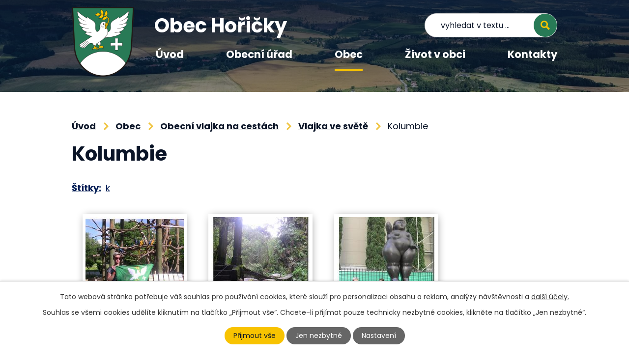

--- FILE ---
content_type: text/html; charset=utf-8
request_url: https://www.horicky.cz/vlajka-ve-svete/kolumbie
body_size: 12208
content:
<!DOCTYPE html>
<html lang="cs" data-lang-system="cs">
	<head>



		<!--[if IE]><meta http-equiv="X-UA-Compatible" content="IE=EDGE"><![endif]-->
			<meta name="viewport" content="width=device-width, initial-scale=1, user-scalable=yes">
			<meta http-equiv="content-type" content="text/html; charset=utf-8" />
			<meta name="robots" content="index,follow" />
			<meta name="author" content="Antee s.r.o." />
			<meta name="description" content="Hořičky jsou větší obec." />
			<meta name="viewport" content="width=device-width, initial-scale=1, user-scalable=yes" />
			<meta property="og:image" content="http://www.horicky.cz/image.php?oid=9729064" />
<title>Kolumbie | OBEC HOŘIČKY</title>

		<link rel="stylesheet" type="text/css" href="https://cdn.antee.cz/jqueryui/1.8.20/css/smoothness/jquery-ui-1.8.20.custom.css?v=2" integrity="sha384-969tZdZyQm28oZBJc3HnOkX55bRgehf7P93uV7yHLjvpg/EMn7cdRjNDiJ3kYzs4" crossorigin="anonymous" />
		<link rel="stylesheet" type="text/css" href="/style.php?nid=SkdBVk0=&amp;ver=1768399196" />
		<link rel="stylesheet" type="text/css" href="/css/libs.css?ver=1768399900" />
		<link rel="stylesheet" type="text/css" href="https://cdn.antee.cz/genericons/genericons/genericons.css?v=2" integrity="sha384-DVVni0eBddR2RAn0f3ykZjyh97AUIRF+05QPwYfLtPTLQu3B+ocaZm/JigaX0VKc" crossorigin="anonymous" />

		<script src="/js/jquery/jquery-3.0.0.min.js" ></script>
		<script src="/js/jquery/jquery-migrate-3.1.0.min.js" ></script>
		<script src="/js/jquery/jquery-ui.min.js" ></script>
		<script src="/js/jquery/jquery.ui.touch-punch.min.js" ></script>
		<script src="/js/libs.min.js?ver=1768399900" ></script>
		<script src="/js/ipo.min.js?ver=1768399889" ></script>
			<script src="/js/locales/cs.js?ver=1768399196" ></script>

			<script src='https://www.google.com/recaptcha/api.js?hl=cs&render=explicit' ></script>

		<link href="/uredni-deska?action=atom" type="application/atom+xml" rel="alternate" title="Úřední deska">
		<link href="/aktuality?action=atom" type="application/atom+xml" rel="alternate" title="Aktuality">
		<link href="/napsali-o-nas?action=atom" type="application/atom+xml" rel="alternate" title="Napsali o nás">
		<link href="/horicsky-zpravodaj?action=atom" type="application/atom+xml" rel="alternate" title="Hořičský zpravodaj">
		<link href="/sluzby-v-obci?action=atom" type="application/atom+xml" rel="alternate" title="Ostatní služby v obci">
		<link href="/zakony-vyhlasky-a-usneseni-zastupitelstva?action=atom" type="application/atom+xml" rel="alternate" title="Zákony, vyhlášky a usnesení zastupitelstva">
		<link href="/dotacni-projekty?action=atom" type="application/atom+xml" rel="alternate" title="Dotační projekty">
<link rel="preconnect" href="https://fonts.googleapis.com">
<link rel="preconnect" href="https://fonts.gstatic.com" crossorigin>
<link href="https://fonts.googleapis.com/css2?family=Poppins:wght@400;500;600;700&amp;family=Source+Sans+Pro:wght@600&amp;display=fallback" rel="stylesheet">
<meta name="format-detection" content="telephone=no">
<link href="/image.php?nid=20846&amp;oid=9612292&amp;width=32" rel="icon" type="image/png">
<link rel="shortcut icon" href="/image.php?nid=20846&amp;oid=9612292&amp;width=32">
<link rel="preload" href="/image.php?nid=20846&amp;oid=9612369&amp;width=127" as="image">
<script>
ipo.api.live('body', function(el) {
//posun patičky
$(el).find("#ipocopyright").insertAfter("#ipocontainer");
//přidání toggleru pro mobilní menu
if ($(window).width() <= 1024) {
$(el).find("ul.topmenulevel1 .topmenulevel2").before("<span class='memu_item_collapse'>");
}
//třída action-button na backlink
$(el).find(".backlink").addClass("action-button");
//přesun vyhledávání
$(el).find(".elasticSearchForm").appendTo(".fulltext_wrapper");
//změna placeholderu ve vyhledávání
$(el).find(".elasticSearchForm input[type=text]").attr("placeholder", "vyhledat v textu …");
//404
if($("#ipopage .error").length > 0) {
$('body').addClass('error_page');
}
});
//zjištění počet položek submenu
ipo.api.live('#ipotopmenuwrapper ul.topmenulevel2', function(el) {
$(el).find("> li").each(function( index, es ) {
if (index == 9) {
$(el).addClass("two-column");
}
});
});
//funkce pro zobrazování a skrývání vyhledávání
ipo.api.live(".header_fulltext_toggler", function(el){
var ikonaLupa = $(el).find(".ikona-lupa");
$("a.header_fulltext_toggler").click(function(e) {
e.preventDefault();
$(this).toggleClass("search-active");
if($(this).hasClass("search-active")) {
$(ikonaLupa).text('X');
$(ikonaLupa).attr("title","Zavřít vyhledávání");
} else {
$(this).removeClass("search-active");
$(ikonaLupa).attr("title","Otevřít vyhledávání");
$(".elasticSearchForm input[type=text]").val("");
}
$(".fulltext_wrapper").animate({height: "toggle"});
$(".elasticSearchForm input[type=text]").focus();
});
});
</script>
<script>
//označení položek, které mají submenu
ipo.api.live('#ipotopmenu ul.topmenulevel1 li.topmenuitem1', function(el) {
var submenu = $(el).find("ul.topmenulevel2");
if ($(window).width() <= 1024) {
if (submenu.length) {
$(el).addClass("hasSubmenu");
}
}
});
//rozbaleni menu
$(function() {
if ($(window).width() <= 1024) {
$('.topmenuitem1').each(function(){
if($(this).hasClass('active')) {
$(this).find("ul.topmenulevel2").css("display","flex");
$(this).find('.memu_item_collapse').addClass("see-more");
}
});
$(".topmenulevel1 > li.hasSubmenu .memu_item_collapse").click(function(e) {
e.preventDefault();
if($(this).hasClass("see-more")) {
$(this).removeClass("see-more");
$(this).next("ul.topmenulevel2").slideUp();
} else {
$(".topmenulevel1 > li.hasSubmenu .memu_item_collapse").removeClass("see-more");
$(".topmenulevel1 > li.hasSubmenu .memu_item_collapse:not(.see-more)").each(function(){
$("ul.topmenulevel2").slideUp();
});
$(this).addClass("see-more");
$(this).next("ul.topmenulevel2").slideDown();
}
});
}
});
</script>



	</head>

	<body id="page9708613" class="subpage9708613 subpage9678062 subpage9601753"
			
			data-nid="20846"
			data-lid="CZ"
			data-oid="9708613"
			data-layout-pagewidth="1024"
			
			data-slideshow-timer="3"
			 data-ipo-meta-album="44"
						
				
				data-layout="responsive" data-viewport_width_responsive="1024"
			>



							<div id="snippet-cookiesConfirmation-euCookiesSnp">			<div id="cookieChoiceInfo" class="cookie-choices-info template_1">
					<p>Tato webová stránka potřebuje váš souhlas pro používání cookies, které slouží pro personalizaci obsahu a reklam, analýzy návštěvnosti a 
						<a class="cookie-button more" href="https://navody.antee.cz/cookies" target="_blank">další účely.</a>
					</p>
					<p>
						Souhlas se všemi cookies udělíte kliknutím na tlačítko „Přijmout vše“. Chcete-li přijímat pouze technicky nezbytné cookies, klikněte na tlačítko „Jen nezbytné“.
					</p>
				<div class="buttons">
					<a class="cookie-button action-button ajax" id="cookieChoiceButton" rel=”nofollow” href="/vlajka-ve-svete/kolumbie?do=cookiesConfirmation-acceptAll">Přijmout vše</a>
					<a class="cookie-button cookie-button--settings action-button ajax" rel=”nofollow” href="/vlajka-ve-svete/kolumbie?do=cookiesConfirmation-onlyNecessary">Jen nezbytné</a>
					<a class="cookie-button cookie-button--settings action-button ajax" rel=”nofollow” href="/vlajka-ve-svete/kolumbie?do=cookiesConfirmation-openSettings">Nastavení</a>
				</div>
			</div>
</div>				<div id="ipocontainer">

			<div class="menu-toggler">

				<span>Menu</span>
				<span class="genericon genericon-menu"></span>
			</div>

			<span id="back-to-top">

				<i class="fa fa-angle-up"></i>
			</span>

			<div id="ipoheader">

				<div class="header">
	<div class="layout-container flex-container">
		<div class="brand_wrapper">
			<a title="Obec Hořičky" href="/" class="header-logo">
				<img src="/image.php?nid=20846&amp;oid=9612369&amp;width=127" width="127" height="142" alt="Obec Hořičky">
				<span class="brand_name">Obec Hořičky</span>
			</a>
		</div>
		<div class="header_action">
			<div class="header_links">
				<a class="header_fulltext_toggler" href="#">
					<span title="Otevřít vyhledávání" class="ikona-lupa">X</span>
				</a>
			</div>
			<div class="fulltext_wrapper"></div>
		</div>
	</div>
</div>
<div class="header_image_wrapper">
	
		 
		<div class="header_image" style="background-image:url(/image.php?oid=9612385&amp;nid=20846&amp;width=2000);">IMG</div>
		 
	
</div>			</div>

			<div id="ipotopmenuwrapper">

				<div id="ipotopmenu">
<h4 class="hiddenMenu">Horní menu</h4>
<ul class="topmenulevel1"><li class="topmenuitem1 noborder" id="ipomenu9486891"><a href="/">Úvod</a></li><li class="topmenuitem1" id="ipomenu9486893"><a href="/obecni-urad">Obecní úřad</a><ul class="topmenulevel2"><li class="topmenuitem2" id="ipomenu9486894"><a href="/zakladni-informace">Základní informace</a></li><li class="topmenuitem2" id="ipomenu9721525"><a href="/dotacni-projekty">Dotační projekty</a></li><li class="topmenuitem2" id="ipomenu9486895"><a href="/popis-uradu">Popis úřadu</a></li><li class="topmenuitem2" id="ipomenu9601752"><a href="https://www.vhodne-uverejneni.cz/profil/00272671" target="_blank">Veřejné zakázky</a></li><li class="topmenuitem2" id="ipomenu9486900"><a href="/uredni-deska">Úřední deska</a></li><li class="topmenuitem2" id="ipomenu9601751"><a href="https://cro.justice.cz/" target="_blank">Registr oznámení</a></li><li class="topmenuitem2" id="ipomenu9666192"><a href="/zakony-vyhlasky-a-usneseni-zastupitelstva">Zákony, vyhlášky a usnesení zastupitelstva</a></li><li class="topmenuitem2" id="ipomenu9486899"><a href="/poskytovani-informaci-prijem-podani">Poskytování informací, příjem podání</a></li><li class="topmenuitem2" id="ipomenu9486898"><a href="/elektronicka-podatelna">Elektronická podatelna</a></li><li class="topmenuitem2" id="ipomenu9625658"><a href="/gdpr">GDPR</a></li><li class="topmenuitem2" id="ipomenu9486903"><a href="/povinne-zverejnovane-informace">Povinně zveřejňované informace</a></li><li class="topmenuitem2" id="ipomenu9687771"><a href="https://ftp.horicky.cz/horicky.cz/index.html" target="_top">Archiv</a></li></ul></li><li class="topmenuitem1 active" id="ipomenu9601753"><a href="/obec">Obec</a><ul class="topmenulevel2"><li class="topmenuitem2" id="ipomenu9601756"><a href="/aktuality">Aktuality</a></li><li class="topmenuitem2" id="ipomenu9601766"><a href="/prihlaseni-k-odberu-sms">Přihlášení k odběru SMS</a></li><li class="topmenuitem2" id="ipomenu9625667"><a href="/horicsky-zpravodaj">Hořičský zpravodaj</a></li><li class="topmenuitem2" id="ipomenu9601759"><a href="/webkamera">Webkamera</a></li><li class="topmenuitem2" id="ipomenu9678290"><a href="/zakladni-sluzby-v-obci">Základní služby v obci</a></li><li class="topmenuitem2" id="ipomenu9625722"><a href="/sluzby-v-obci">Ostatní služby v obci</a></li><li class="topmenuitem2" id="ipomenu9601760"><a href="/fotogalerie">Fotogalerie</a></li><li class="topmenuitem2" id="ipomenu11251634"><a href="https://www.virtualtravel.cz/export/horicky" target="_blank">Virtuální prohlídka Hořiček</a></li><li class="topmenuitem2" id="ipomenu9678062"><a href="/obecni-vlajka-na-cestach-ii">Obecní vlajka na cestách</a><ul class="topmenulevel3"><li class="topmenuitem3 active" id="ipomenu9708613"><a href="/vlajka-ve-svete">Vlajka ve světě</a></li><li class="topmenuitem3" id="ipomenu9708624"><a href="/vlajka-v-evrope">Vlajka v Evropě</a></li><li class="topmenuitem3" id="ipomenu9708625"><a href="/vlajka-v-cr">Vlajka v ČR</a></li></ul></li><li class="topmenuitem2" id="ipomenu9601762"><a href="/historie">Historie</a></li><li class="topmenuitem2" id="ipomenu9601763"><a href="/napsali-o-nas">Napsali o nás</a></li><li class="topmenuitem2" id="ipomenu9601765"><a href="/program-rozvoje-obce">Program rozvoje obce</a></li><li class="topmenuitem2" id="ipomenu9601761"><a href="/mistni-casti-horicek">Místní části Hořiček</a><ul class="topmenulevel3"><li class="topmenuitem3" id="ipomenu9601773"><a href="/chlistov">Chlístov</a></li><li class="topmenuitem3" id="ipomenu9601774"><a href="/novy-dvur">Nový Dvůr</a></li><li class="topmenuitem3" id="ipomenu9601775"><a href="/krizanov">Křižanov</a></li><li class="topmenuitem3" id="ipomenu9601776"><a href="/mecov">Mečov</a></li></ul></li><li class="topmenuitem2" id="ipomenu12276663"><a href="/uzemni-plan-obce">Územní plán obce</a></li></ul></li><li class="topmenuitem1" id="ipomenu9601754"><a href="/zivot-v-obci">Život v obci</a><ul class="topmenulevel2"><li class="topmenuitem2" id="ipomenu9601772"><a href="/kalendar-akci">Kalendář akcí</a></li><li class="topmenuitem2" id="ipomenu9601769"><a href="/sportoviste">Sportoviště</a></li><li class="topmenuitem2" id="ipomenu9669197"><a href="/ops-pechanec">OPS Pechanec</a></li><li class="topmenuitem2" id="ipomenu9625718"><a href="https://www.skolahoricky.cz/" target="_blank">ZŠ a MŠ Hořičky</a></li><li class="topmenuitem2" id="ipomenu9625719"><a href="http://www.hasicihoricky.cz/" target="_blank">SDH Hořičky</a></li><li class="topmenuitem2" id="ipomenu9625720"><a href="https://knihovnahoricky.webk.cz/" target="_blank">Knihovna Hořičky</a></li><li class="topmenuitem2" id="ipomenu9625721"><a href="http://www.folklorhoricky.cz/" target="_blank">Folklor</a></li><li class="topmenuitem2" id="ipomenu10497093"><a href="https://www.regiontourist.cz/co-podniknout/lokalita/horicky/" target="_blank">Turistické cíle a výlety v okolí Hořiček</a></li></ul></li><li class="topmenuitem1" id="ipomenu9601755"><a href="/kontakty">Kontakty</a></li></ul>
					<div class="cleartop"></div>
				</div>
			</div>
			<div id="ipomain">
				<div class="data-aggregator-calendar" id="data-aggregator-calendar-9601772">
	<h4 class="newsheader">Kalendář akcí</h4>
	<div class="newsbody">
<div id="snippet-mainSection-dataAggregatorCalendar-9601772-cal"><div class="blog-cal ui-datepicker-inline ui-datepicker ui-widget ui-widget-content ui-helper-clearfix ui-corner-all">
	<div class="ui-datepicker-header ui-widget-header ui-helper-clearfix ui-corner-all">
		<a class="ui-datepicker-prev ui-corner-all ajax" href="/vlajka-ve-svete/kolumbie?mainSection-dataAggregatorCalendar-9601772-date=202512&amp;do=mainSection-dataAggregatorCalendar-9601772-reload" title="Předchozí měsíc">
			<span class="ui-icon ui-icon-circle-triangle-w">Předchozí</span>
		</a>
		<a class="ui-datepicker-next ui-corner-all ajax" href="/vlajka-ve-svete/kolumbie?mainSection-dataAggregatorCalendar-9601772-date=202602&amp;do=mainSection-dataAggregatorCalendar-9601772-reload" title="Následující měsíc">
			<span class="ui-icon ui-icon-circle-triangle-e">Následující</span>
		</a>
		<div class="ui-datepicker-title">Leden 2026</div>
	</div>
	<table class="ui-datepicker-calendar">
		<thead>
			<tr>
				<th title="Pondělí">P</th>
				<th title="Úterý">Ú</th>
				<th title="Středa">S</th>
				<th title="Čtvrtek">Č</th>
				<th title="Pátek">P</th>
				<th title="Sobota">S</th>
				<th title="Neděle">N</th>
			</tr>

		</thead>
		<tbody>
			<tr>

				<td>

						<span class="tooltip ui-state-default ui-datepicker-other-month">29</span>
				</td>
				<td>

						<span class="tooltip ui-state-default ui-datepicker-other-month">30</span>
				</td>
				<td>

						<span class="tooltip ui-state-default ui-datepicker-other-month">31</span>
				</td>
				<td>

						<span class="tooltip ui-state-default day-off holiday" title="Nový rok">1</span>
				</td>
				<td>

						<span class="tooltip ui-state-default">2</span>
				</td>
				<td>

					<a data-tooltip-content="#tooltip-content-calendar-20260103-9601772" class="tooltip ui-state-default saturday day-off" href="/aktuality/trikralova-sbirka-2026" title="Tříkrálová sbírka 2026">3</a>
					<div class="tooltip-wrapper">
						<div id="tooltip-content-calendar-20260103-9601772">
							<div>Tříkrálová sbírka 2026</div>
						</div>
					</div>
				</td>
				<td>

						<span class="tooltip ui-state-default sunday day-off">4</span>
				</td>
			</tr>
			<tr>

				<td>

						<span class="tooltip ui-state-default">5</span>
				</td>
				<td>

						<span class="tooltip ui-state-default">6</span>
				</td>
				<td>

						<span class="tooltip ui-state-default">7</span>
				</td>
				<td>

						<span class="tooltip ui-state-default">8</span>
				</td>
				<td>

						<span class="tooltip ui-state-default">9</span>
				</td>
				<td>

						<span class="tooltip ui-state-default saturday day-off">10</span>
				</td>
				<td>

						<span class="tooltip ui-state-default sunday day-off">11</span>
				</td>
			</tr>
			<tr>

				<td>

						<span class="tooltip ui-state-default">12</span>
				</td>
				<td>

						<span class="tooltip ui-state-default">13</span>
				</td>
				<td>

						<span class="tooltip ui-state-default">14</span>
				</td>
				<td>

						<span class="tooltip ui-state-default">15</span>
				</td>
				<td>

						<span class="tooltip ui-state-default">16</span>
				</td>
				<td>

					<a data-tooltip-content="#tooltip-content-calendar-20260117-9601772" class="tooltip ui-state-default saturday day-off" href="/aktuality/beh-kolem-horicek2026" title="Běh kolem Hořiček">17</a>
					<div class="tooltip-wrapper">
						<div id="tooltip-content-calendar-20260117-9601772">
							<div>Běh kolem Hořiček</div>
						</div>
					</div>
				</td>
				<td>

						<span class="tooltip ui-state-default sunday day-off ui-state-highlight ui-state-active">18</span>
				</td>
			</tr>
			<tr>

				<td>

						<span class="tooltip ui-state-default">19</span>
				</td>
				<td>

						<span class="tooltip ui-state-default">20</span>
				</td>
				<td>

						<span class="tooltip ui-state-default">21</span>
				</td>
				<td>

						<span class="tooltip ui-state-default">22</span>
				</td>
				<td>

						<span class="tooltip ui-state-default">23</span>
				</td>
				<td>

						<span class="tooltip ui-state-default saturday day-off">24</span>
				</td>
				<td>

						<span class="tooltip ui-state-default sunday day-off">25</span>
				</td>
			</tr>
			<tr>

				<td>

						<span class="tooltip ui-state-default">26</span>
				</td>
				<td>

						<span class="tooltip ui-state-default">27</span>
				</td>
				<td>

						<span class="tooltip ui-state-default">28</span>
				</td>
				<td>

						<span class="tooltip ui-state-default">29</span>
				</td>
				<td>

						<span class="tooltip ui-state-default">30</span>
				</td>
				<td>

					<a data-tooltip-content="#tooltip-content-calendar-20260131-9601772" class="tooltip ui-state-default saturday day-off" href="/aktuality/hasicsky-ples" title="Hasičšký ples">31</a>
					<div class="tooltip-wrapper">
						<div id="tooltip-content-calendar-20260131-9601772">
							<div>Hasičšký ples</div>
						</div>
					</div>
				</td>
				<td>

						<span class="tooltip ui-state-default sunday day-off ui-datepicker-other-month">1</span>
				</td>
			</tr>
		</tbody>
	</table>
</div>
</div>	</div>
</div>
<div class="elasticSearchForm elasticSearch-container" id="elasticSearch-form-9612500" >
	<h4 class="newsheader">Fulltextové vyhledávání</h4>
	<div class="newsbody">
<form action="/vlajka-ve-svete/kolumbie?do=mainSection-elasticSearchForm-9612500-form-submit" method="post" id="frm-mainSection-elasticSearchForm-9612500-form">
<label hidden="" for="frmform-q">Fulltextové vyhledávání</label><input type="text" placeholder="Vyhledat v textu" autocomplete="off" name="q" id="frmform-q" value=""> 			<input type="submit" value="Hledat" class="action-button">
			<div class="elasticSearch-autocomplete"></div>
</form>
	</div>
</div>

<script >

	app.index.requireElasticSearchAutocomplete('frmform-q', "\/fulltextove-vyhledavani?do=autocomplete");
</script>

				<div id="ipomainframe">
					<div id="ipopage">
<div id="iponavigation">
	<h5 class="hiddenMenu">Drobečková navigace</h5>
	<p>
			<a href="/">Úvod</a> <span class="separator">&gt;</span>
			<a href="/obec">Obec</a> <span class="separator">&gt;</span>
			<a href="/obecni-vlajka-na-cestach-ii">Obecní vlajka na cestách</a> <span class="separator">&gt;</span>
			<a href="/vlajka-ve-svete">Vlajka ve světě</a> <span class="separator">&gt;</span>
			<span class="currentPage">Kolumbie</span>
	</p>

</div>
						<div class="ipopagetext">
							<div class="gallery view-detail content">
								
								<h1>Kolumbie</h1>

<div id="snippet--flash"></div>
								
																	<hr class="cleaner">

		<div class="tags table-row auto type-tags">
		<a class="box-by-content" href="/vlajka-ve-svete/kolumbie?do=tagsRenderer-clearFilter" title="Ukázat vše">Štítky:</a>
		<ul>

			<li><a href="/vlajka-ve-svete/kolumbie?tagsRenderer-tag=k&amp;do=tagsRenderer-filterTag" title="Filtrovat podle k">k</a></li>
		</ul>
	</div>
	<div class="album">
	<div class="paragraph description clearfix"></div>
</div>
	
<div id="snippet--images"><div class="images clearfix">

																				<div class="image-wrapper" data-img="9729054" style="margin: 22.00px; padding: 6px;">
		<div class="image-inner-wrapper with-description">
						<div class="image-thumbnail" style="width: 200px; height: 200px;">
				<a class="image-detail" href="/image.php?nid=20846&amp;oid=9729054&amp;width=640" data-srcset="/image.php?nid=20846&amp;oid=9729054&amp;width=640 1600w, /image.php?nid=20846&amp;oid=9729054&amp;width=640 1200w, /image.php?nid=20846&amp;oid=9729054&amp;width=640 700w, /image.php?nid=20846&amp;oid=9729054&amp;width=300 300w" data-image-width="640" data-image-height="480" data-caption="Aviarium (ptačí zahrada), nedaleko přístavního města Cartagena, Kolumbie" target="_blank">
<img alt="Aviarium (ptačí zahrada), nedaleko přístavního města Cartagena, Kolumbie" style="margin: 0px -34px;" loading="lazy" width="267" height="200" data-src="/image.php?nid=20846&amp;oid=9729054&amp;width=267&amp;height=200">
</a>
			</div>
										<div class="image-description" title="Aviarium (ptačí zahrada), nedaleko přístavního města Cartagena, Kolumbie" style="width: 200px;">
						Aviarium (ptačí zahrada), nedaleko přístavního města Cartagena, Kolumbie					</div>
						</div>
	</div>
																		<div class="image-wrapper" data-img="9729055" style="margin: 22.00px; padding: 6px;">
		<div class="image-inner-wrapper with-description">
						<div class="image-thumbnail" style="width: 200px; height: 200px;">
				<a class="image-detail" href="/image.php?nid=20846&amp;oid=9729055&amp;width=405" data-srcset="/image.php?nid=20846&amp;oid=9729055&amp;width=405 1600w, /image.php?nid=20846&amp;oid=9729055&amp;width=405 1200w, /image.php?nid=20846&amp;oid=9729055&amp;width=405 700w, /image.php?nid=20846&amp;oid=9729055&amp;width=225 300w" data-image-width="405" data-image-height="540" data-caption="Přechod potoka, pohoří Střední Kordillery" target="_blank">
<img alt="Přechod potoka, pohoří Střední Kordillery" style="margin: -34px 0px;" loading="lazy" width="200" height="267" data-src="/image.php?nid=20846&amp;oid=9729055&amp;width=200&amp;height=267">
</a>
			</div>
										<div class="image-description" title="Přechod potoka, pohoří Střední Kordillery" style="width: 200px;">
						Přechod potoka, pohoří Střední Kordillery					</div>
						</div>
	</div>
																		<div class="image-wrapper" data-img="9729056" style="margin: 22.00px; padding: 6px;">
		<div class="image-inner-wrapper with-description">
						<div class="image-thumbnail" style="width: 200px; height: 200px;">
				<a class="image-detail" href="/image.php?nid=20846&amp;oid=9729056&amp;width=405" data-srcset="/image.php?nid=20846&amp;oid=9729056&amp;width=405 1600w, /image.php?nid=20846&amp;oid=9729056&amp;width=405 1200w, /image.php?nid=20846&amp;oid=9729056&amp;width=405 700w, /image.php?nid=20846&amp;oid=9729056&amp;width=225 300w" data-image-width="405" data-image-height="540" data-caption="Obecní vlajka u sochy F. Botera v městě Medellín (rodiště malíře a sochaře Fernanda Botera). Toto město bylo známé jako hlavní sídlo drogové mafie." target="_blank">
<img alt="Obecní vlajka u sochy F. Botera v městě Medellín (rodiště malíře a sochaře Fernanda Botera). Toto město bylo známé jako hlavní sídlo drogové mafie." style="margin: -34px 0px;" loading="lazy" width="200" height="267" data-src="/image.php?nid=20846&amp;oid=9729056&amp;width=200&amp;height=267">
</a>
			</div>
										<div class="image-description" title="Obecní vlajka u sochy F. Botera v městě Medellín (rodiště malíře a sochaře Fernanda Botera). Toto město bylo známé jako hlavní sídlo drogové mafie." style="width: 200px;">
						Obecní vlajka u sochy F. Botera v městě Medellín (rodiště malíře a sochaře Fernanda Botera). Toto město bylo známé jako hlavní sídlo drogové mafie.					</div>
						</div>
	</div>
																			<div class="image-wrapper" data-img="9729057" style="margin: 22.00px; padding: 6px;">
		<div class="image-inner-wrapper with-description">
						<div class="image-thumbnail" style="width: 200px; height: 200px;">
				<a class="image-detail" href="/image.php?nid=20846&amp;oid=9729057&amp;width=640" data-srcset="/image.php?nid=20846&amp;oid=9729057&amp;width=640 1600w, /image.php?nid=20846&amp;oid=9729057&amp;width=640 1200w, /image.php?nid=20846&amp;oid=9729057&amp;width=640 700w, /image.php?nid=20846&amp;oid=9729057&amp;width=300 300w" data-image-width="640" data-image-height="480" data-caption="Vlajka v Los Nevados National Natural Park, nadmořská výška 4.100 m n. m., Kolumbie" target="_blank">
<img alt="Vlajka v Los Nevados National Natural Park, nadmořská výška 4.100 m n. m., Kolumbie" style="margin: 0px -34px;" loading="lazy" width="267" height="200" data-src="/image.php?nid=20846&amp;oid=9729057&amp;width=267&amp;height=200">
</a>
			</div>
										<div class="image-description" title="Vlajka v Los Nevados National Natural Park, nadmořská výška 4.100 m n. m., Kolumbie" style="width: 200px;">
						Vlajka v Los Nevados National Natural Park, nadmořská výška 4.100 m n. m., Kolumbie					</div>
						</div>
	</div>
																			<div class="image-wrapper" data-img="9729058" style="margin: 22.00px; padding: 6px;">
		<div class="image-inner-wrapper with-description">
						<div class="image-thumbnail" style="width: 200px; height: 200px;">
				<a class="image-detail" href="/image.php?nid=20846&amp;oid=9729058&amp;width=640" data-srcset="/image.php?nid=20846&amp;oid=9729058&amp;width=640 1600w, /image.php?nid=20846&amp;oid=9729058&amp;width=640 1200w, /image.php?nid=20846&amp;oid=9729058&amp;width=640 700w, /image.php?nid=20846&amp;oid=9729058&amp;width=300 300w" data-image-width="640" data-image-height="480" data-caption="Klášterní zahrada s ochozy (ambity)" target="_blank">
<img alt="Klášterní zahrada s ochozy (ambity)" style="margin: 0px -34px;" loading="lazy" width="267" height="200" data-src="/image.php?nid=20846&amp;oid=9729058&amp;width=267&amp;height=200">
</a>
			</div>
										<div class="image-description" title="Klášterní zahrada s ochozy (ambity)" style="width: 200px;">
						Klášterní zahrada s ochozy (ambity)					</div>
						</div>
	</div>
																			<div class="image-wrapper" data-img="9729059" style="margin: 22.00px; padding: 6px;">
		<div class="image-inner-wrapper with-description">
						<div class="image-thumbnail" style="width: 200px; height: 200px;">
				<a class="image-detail" href="/image.php?nid=20846&amp;oid=9729059&amp;width=640" data-srcset="/image.php?nid=20846&amp;oid=9729059&amp;width=640 1600w, /image.php?nid=20846&amp;oid=9729059&amp;width=640 1200w, /image.php?nid=20846&amp;oid=9729059&amp;width=640 700w, /image.php?nid=20846&amp;oid=9729059&amp;width=300 300w" data-image-width="640" data-image-height="480" data-caption="Naše vlajka v těsném sousedství s kostrou Pelycosauria (pravěký mořský ještěr). Kolumbie ležela kdysi v místě, kde bylo moře." target="_blank">
<img alt="Naše vlajka v těsném sousedství s kostrou Pelycosauria (pravěký mořský ještěr). Kolumbie ležela kdysi v místě, kde bylo moře." style="margin: 0px -34px;" loading="lazy" width="267" height="200" data-src="/image.php?nid=20846&amp;oid=9729059&amp;width=267&amp;height=200">
</a>
			</div>
										<div class="image-description" title="Naše vlajka v těsném sousedství s kostrou Pelycosauria (pravěký mořský ještěr). Kolumbie ležela kdysi v místě, kde bylo moře." style="width: 200px;">
						Naše vlajka v těsném sousedství s kostrou Pelycosauria (pravěký mořský ještěr). Kolumbie ležela kdysi v místě, kde bylo moře.					</div>
						</div>
	</div>
																		<div class="image-wrapper" data-img="9729060" style="margin: 22.00px; padding: 6px;">
		<div class="image-inner-wrapper with-description">
						<div class="image-thumbnail" style="width: 200px; height: 200px;">
				<a class="image-detail" href="/image.php?nid=20846&amp;oid=9729060&amp;width=405" data-srcset="/image.php?nid=20846&amp;oid=9729060&amp;width=405 1600w, /image.php?nid=20846&amp;oid=9729060&amp;width=405 1200w, /image.php?nid=20846&amp;oid=9729060&amp;width=405 700w, /image.php?nid=20846&amp;oid=9729060&amp;width=225 300w" data-image-width="405" data-image-height="540" data-caption="Katedrála poblíž města Zipaquirá (departement Cundinamarca) vysekaná v soli. Kde jinde, než v solném dole. Obecní vlajka Hořiček je ale z poctivého polyesteru." target="_blank">
<img alt="Katedrála poblíž města Zipaquirá (departement Cundinamarca) vysekaná v soli. Kde jinde, než v solném dole. Obecní vlajka Hořiček je ale z poctivého polyesteru." style="margin: -34px 0px;" loading="lazy" width="200" height="267" data-src="/image.php?nid=20846&amp;oid=9729060&amp;width=200&amp;height=267">
</a>
			</div>
										<div class="image-description" title="Katedrála poblíž města Zipaquirá (departement Cundinamarca) vysekaná v soli. Kde jinde, než v solném dole. Obecní vlajka Hořiček je ale z poctivého polyesteru." style="width: 200px;">
						Katedrála poblíž města Zipaquirá (departement Cundinamarca) vysekaná v soli. Kde jinde, než v solném dole. Obecní vlajka Hořiček je ale z poctivého polyesteru.					</div>
						</div>
	</div>
																			<div class="image-wrapper" data-img="9729061" style="margin: 22.00px; padding: 6px;">
		<div class="image-inner-wrapper with-description">
						<div class="image-thumbnail" style="width: 200px; height: 200px;">
				<a class="image-detail" href="/image.php?nid=20846&amp;oid=9729061&amp;width=640" data-srcset="/image.php?nid=20846&amp;oid=9729061&amp;width=640 1600w, /image.php?nid=20846&amp;oid=9729061&amp;width=640 1200w, /image.php?nid=20846&amp;oid=9729061&amp;width=640 700w, /image.php?nid=20846&amp;oid=9729061&amp;width=300 300w" data-image-width="640" data-image-height="480" data-caption="Poutní místo na hoře Monserrate ve výšce 3.152 m n. m, pod kterým se rozkládá hlavní město Kolumbie Bogotá s přibližně 8 miliony obyvatel." target="_blank">
<img alt="Poutní místo na hoře Monserrate ve výšce 3.152 m n. m, pod kterým se rozkládá hlavní město Kolumbie Bogotá s přibližně 8 miliony obyvatel." style="margin: 0px -34px;" loading="lazy" width="267" height="200" data-src="/image.php?nid=20846&amp;oid=9729061&amp;width=267&amp;height=200">
</a>
			</div>
										<div class="image-description" title="Poutní místo na hoře Monserrate ve výšce 3.152 m n. m, pod kterým se rozkládá hlavní město Kolumbie Bogotá s přibližně 8 miliony obyvatel." style="width: 200px;">
						Poutní místo na hoře Monserrate ve výšce 3.152 m n. m, pod kterým se rozkládá hlavní město Kolumbie Bogotá s přibližně 8 miliony obyvatel.					</div>
						</div>
	</div>
																			<div class="image-wrapper" data-img="9729062" style="margin: 22.00px; padding: 6px;">
		<div class="image-inner-wrapper with-description">
						<div class="image-thumbnail" style="width: 200px; height: 200px;">
				<a class="image-detail" href="/image.php?nid=20846&amp;oid=9729062&amp;width=640" data-srcset="/image.php?nid=20846&amp;oid=9729062&amp;width=640 1600w, /image.php?nid=20846&amp;oid=9729062&amp;width=640 1200w, /image.php?nid=20846&amp;oid=9729062&amp;width=640 700w, /image.php?nid=20846&amp;oid=9729062&amp;width=300 300w" data-image-width="640" data-image-height="480" data-caption="Vstup do hlubinného solného dolu s vysekanou katedrálou hlídá poblíž města Zipaquirá nejen národní garda, ale také obecní vlajka Hořiček." target="_blank">
<img alt="Vstup do hlubinného solného dolu s vysekanou katedrálou hlídá poblíž města Zipaquirá nejen národní garda, ale také obecní vlajka Hořiček." style="margin: 0px -34px;" loading="lazy" width="267" height="200" data-src="/image.php?nid=20846&amp;oid=9729062&amp;width=267&amp;height=200">
</a>
			</div>
										<div class="image-description" title="Vstup do hlubinného solného dolu s vysekanou katedrálou hlídá poblíž města Zipaquirá nejen národní garda, ale také obecní vlajka Hořiček." style="width: 200px;">
						Vstup do hlubinného solného dolu s vysekanou katedrálou hlídá poblíž města Zipaquirá nejen národní garda, ale také obecní vlajka Hořiček.					</div>
						</div>
	</div>
																		<div class="image-wrapper" data-img="9729063" style="margin: 22.00px; padding: 6px;">
		<div class="image-inner-wrapper with-description">
						<div class="image-thumbnail" style="width: 200px; height: 200px;">
				<a class="image-detail" href="/image.php?nid=20846&amp;oid=9729063&amp;width=405" data-srcset="/image.php?nid=20846&amp;oid=9729063&amp;width=405 1600w, /image.php?nid=20846&amp;oid=9729063&amp;width=405 1200w, /image.php?nid=20846&amp;oid=9729063&amp;width=405 700w, /image.php?nid=20846&amp;oid=9729063&amp;width=225 300w" data-image-width="405" data-image-height="540" data-caption="Vlajka u úpatí monolitu La Piedra de El Penol, na který lze vystoupat po 750 schodech. Jako držák vlajky byl použit místní lichokopytník. Obec Guatapé, departement Antioquia." target="_blank">
<img alt="Vlajka u úpatí monolitu La Piedra de El Penol, na který lze vystoupat po 750 schodech. Jako držák vlajky byl použit místní lichokopytník. Obec Guatapé, departement Antioquia." style="margin: -34px 0px;" loading="lazy" width="200" height="267" data-src="/image.php?nid=20846&amp;oid=9729063&amp;width=200&amp;height=267">
</a>
			</div>
										<div class="image-description" title="Vlajka u úpatí monolitu La Piedra de El Penol, na který lze vystoupat po 750 schodech. Jako držák vlajky byl použit místní lichokopytník. Obec Guatapé, departement Antioquia." style="width: 200px;">
						Vlajka u úpatí monolitu La Piedra de El Penol, na který lze vystoupat po 750 schodech. Jako držák vlajky byl použit místní lichokopytník. Obec Guatapé, departement Antioquia.					</div>
						</div>
	</div>
																			<div class="image-wrapper" data-img="9729064" style="margin: 22.00px; padding: 6px;">
		<div class="image-inner-wrapper with-description">
						<div class="image-thumbnail" style="width: 200px; height: 200px;">
				<a class="image-detail" href="/image.php?nid=20846&amp;oid=9729064&amp;width=700" data-srcset="/image.php?nid=20846&amp;oid=9729064&amp;width=720 1600w, /image.php?nid=20846&amp;oid=9729064&amp;width=720 1200w, /image.php?nid=20846&amp;oid=9729064&amp;width=700 700w, /image.php?nid=20846&amp;oid=9729064&amp;width=300 300w" data-image-width="720" data-image-height="540" data-caption="Touha po získání fotografie z extrémního prostředí přivedla našeho spoluobčana až na 50 metrů vysokou rozhlednu v městě Manizales. Zajímavostí je ochoz bez zábradlí a tím pádem nezbytné zádržné popruhy." target="_blank">
<img alt="Touha po získání fotografie z extrémního prostředí přivedla našeho spoluobčana až na 50 metrů vysokou rozhlednu v městě Manizales. Zajímavostí je ochoz bez zábradlí a tím pádem nezbytné zádržné popruhy." style="margin: 0px -34px;" loading="lazy" width="267" height="200" data-src="/image.php?nid=20846&amp;oid=9729064&amp;width=267&amp;height=200">
</a>
			</div>
										<div class="image-description" title="Touha po získání fotografie z extrémního prostředí přivedla našeho spoluobčana až na 50 metrů vysokou rozhlednu v městě Manizales. Zajímavostí je ochoz bez zábradlí a tím pádem nezbytné zádržné popruhy." style="width: 200px;">
						Touha po získání fotografie z extrémního prostředí přivedla našeho spoluobčana až na 50 metrů vysokou rozhlednu v městě Manizales. Zajímavostí je ochoz bez zábradlí a tím pádem nezbytné zádržné popruhy.					</div>
						</div>
	</div>
		<hr class="cleaner">
</div>
</div>

<div id="snippet--uploader"></div><a class='backlink action-button' href='/vlajka-ve-svete'>Zpět na přehled</a>
															</div>
						</div>
					</div>


					

					

					<div class="hrclear"></div>
					<div id="ipocopyright">
<div class="copyright">
	<div class="page_footer">
	<div class="layout-container flex-container">
		<div class="left_col flex-container">
			<div class="footer_col">
				<h2>
					<span>Obecní úřad</span> Hořičky
				</h2>
				<p>
					<strong>Adresa:</strong> <br>
					Hořičky čp. 4, 552 05 Hořičky
				</p>
				<p>
					<strong>IČO:</strong> 00272671
				</p>
				<p>
					<strong>Telefon:</strong> <a href="tel:+420775083401">775 083 401</a> <br>
					<strong>E-mail:</strong> <a href="mailto:horicky@horicky.cz">horicky@horicky.cz</a>
				</p>
			</div>
			<div class="footer_col">
				<div class="fb_link_holder">
					<a class="fb_link" title="Navštívit Facebook" href="https://www.facebook.com/horicky.cz/" target="_blank" rel="noopener noreferrer">
						<svg xmlns="http://www.w3.org/2000/svg" width="30.486" height="30.486" viewbox="0 0 30.486 30.486"><path d="M27.22,2.25H3.266A3.266,3.266,0,0,0,0,5.516V29.47a3.266,3.266,0,0,0,3.266,3.266h9.34V22.372H8.319V17.493h4.287V13.775c0-4.229,2.518-6.565,6.374-6.565a25.972,25.972,0,0,1,3.778.329V11.69H20.631a2.439,2.439,0,0,0-2.751,2.636v3.168h4.68l-.749,4.878H17.88V32.736h9.34a3.266,3.266,0,0,0,3.266-3.266V5.516A3.266,3.266,0,0,0,27.22,2.25Z" transform="translate(0 -2.25)" fill="#fff"></path></svg>
					</a>
				</div>
				<p>
					<strong>Úřední hodiny:</strong>
				</p>
				<p class="open_times">
					<span>Pondělí:</span> 07:30 - 12:00, 13:00-17:00 <br>
					<span>Úterý:</span> zavřeno <br>
					<span>Středa:</span> 07:30 - 12:00, 13:00-17:00 <br>
					<span>Čtvrtek:</span> 07:30 - 12:00<br>
					<span>Pátek:</span> zavřeno
				</p>
			</div>
		</div>
		<div class="right_col">
			<a class="footer_map" title="Zobrazit na mapě" href="https://goo.gl/maps/dij6c3jJXdfUk6g49" target="_blank" rel="noopener noreferrer">
				<span class="action-button">Zobrazit na mapě</span>
			</a>
		</div>
	</div>
</div>
<div class="row antee">
	<div class="layout-container flex-container">
		<div>
			<strong>© 2026 OBEC HOŘIČKY</strong>, <a href="mailto:kudera@horicky.cz">Kontaktovat webmastera</a>, <span id="links"><a href="/prohlaseni-o-pristupnosti">Prohlášení o přístupnosti</a>, <a href="/mapa-stranek">Mapa stránek</a></span>
		</div>
		<div>
			<strong>ANTEE s.r.o.</strong> - <a href="https://www.antee.cz/" target="_blank" rel="noopener noreferrer">Tvorba webových stránek, Redakční systém IPO</a>
		</div>
	</div>
</div>
</div>
					</div>
					<div id="ipostatistics">
<script >
	var _paq = _paq || [];
	_paq.push(['disableCookies']);
	_paq.push(['trackPageView']);
	_paq.push(['enableLinkTracking']);
	(function() {
		var u="https://matomo.antee.cz/";
		_paq.push(['setTrackerUrl', u+'piwik.php']);
		_paq.push(['setSiteId', 7526]);
		var d=document, g=d.createElement('script'), s=d.getElementsByTagName('script')[0];
		g.defer=true; g.async=true; g.src=u+'piwik.js'; s.parentNode.insertBefore(g,s);
	})();
</script>
<script >
	$(document).ready(function() {
		$('a[href^="mailto"]').on("click", function(){
			_paq.push(['setCustomVariable', 1, 'Click mailto','Email='+this.href.replace(/^mailto:/i,'') + ' /Page = ' +  location.href,'page']);
			_paq.push(['trackGoal', 8]);
			_paq.push(['trackPageView']);
		});

		$('a[href^="tel"]').on("click", function(){
			_paq.push(['setCustomVariable', 1, 'Click telefon','Telefon='+this.href.replace(/^tel:/i,'') + ' /Page = ' +  location.href,'page']);
			_paq.push(['trackPageView']);
		});
	});
</script>
					</div>

					<div id="ipofooter">
						
					</div>
				</div>
			</div>
		</div>
	</body>
</html>
